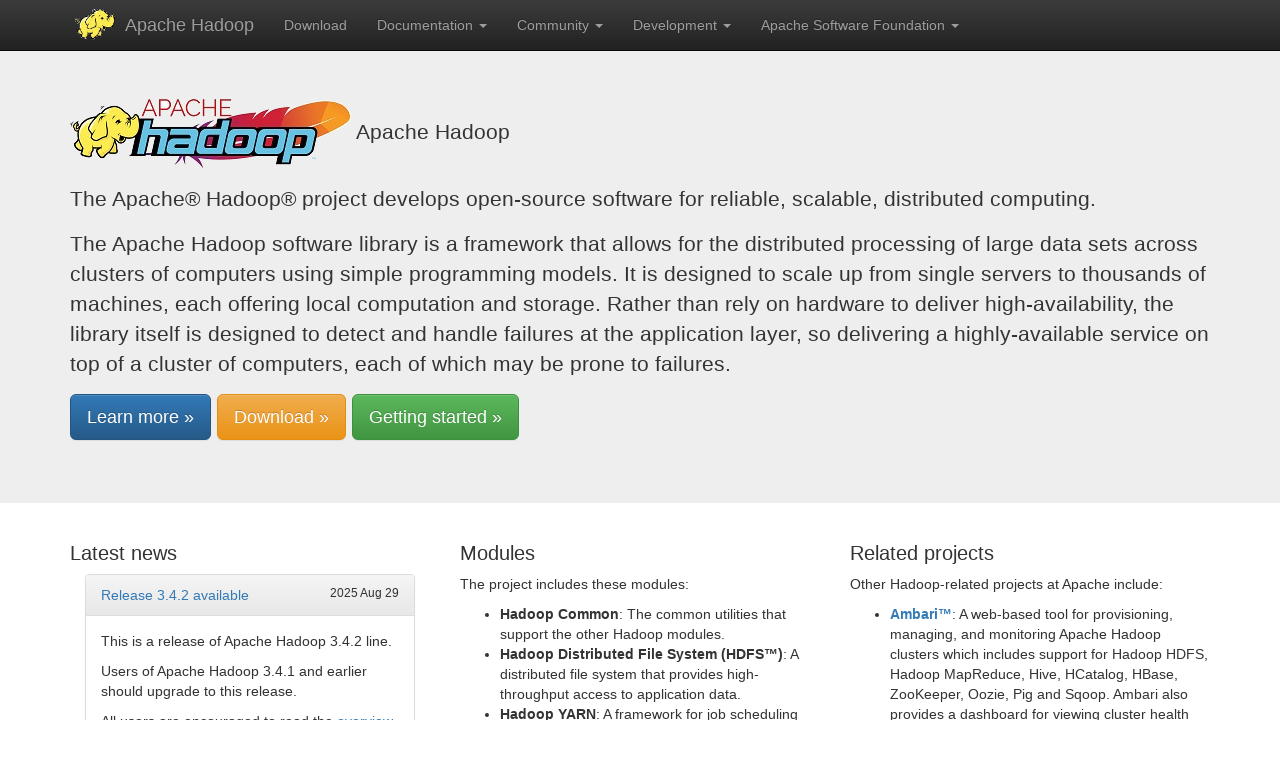

--- FILE ---
content_type: text/html
request_url: https://hadoop.apache.org/
body_size: 5146
content:


<!DOCTYPE html>
<html lang="en">
  <head>
	<meta name="generator" content="Hugo 0.152.2">
    <meta charset="utf-8">
    <meta http-equiv="X-UA-Compatible" content="IE=edge">
    <meta name="viewport" content="width=device-width, initial-scale=1">
    
    <meta name="description" content="">
    <meta name="author" content="">
    <link rel="icon" href="/favicon.ico">
    <base href="https://hadoop.apache.org/">
    <title>Apache Hadoop</title>

    
    <link rel="stylesheet" href="/css/bootstrap.min.css">

    
    <link rel="stylesheet" href="/css/bootstrap-theme.min.css">
    <link rel="stylesheet" href="/css/hadoop.css">

    
    
  </head>

  <body>

    <nav class="navbar navbar-inverse navbar-fixed-top">
      <div class="container">
        <div class="navbar-header">
          <button type="button" class="navbar-toggle collapsed" data-toggle="collapse" data-target="#navbar" aria-expanded="false" aria-controls="navbar">
            <span class="sr-only">Toggle navigation</span>
            <span class="icon-bar"></span>
            <span class="icon-bar"></span>
            <span class="icon-bar"></span>
          </button>
          <img class="navbar-logo" src="/elephant.png">
          <a class="navbar-brand" href="/"> Apache Hadoop</a>
        </div>
        
   <div id="navbar" class="navbar-collapse collapse">
     <ul class="nav navbar-nav">
       
       
          
             <li class=""><a href="releases.html">Download</a></li>
          
       
          
            <li class="dropdown ">
             <a href="#" class="dropdown-toggle" data-toggle="dropdown" role="button" aria-haspopup="true" aria-expanded="false">Documentation <span class="caret"></span></a>
             <ul class="dropdown-menu">
               
                  <li ><a href="http://apache.github.io/hadoop/">Current (trunk)</a></li>
               
                  <li ><a href="https://hadoop.apache.org/docs/current/">Latest</a></li>
               
                  <li ><a href="https://hadoop.apache.org/docs/stable/">Stable</a></li>
               
               
               <li role="separator" class="divider"></li>
               
               <li><a href="https://hadoop.apache.org/docs/r3.4.2/">3.4.2</a></li>
               
               <li><a href="https://hadoop.apache.org/docs/r3.4.1/">3.4.1</a></li>
               
               <li><a href="https://hadoop.apache.org/docs/r3.4.0/">3.4.0</a></li>
               
               <li><a href="https://hadoop.apache.org/docs/r3.3.6/">3.3.6</a></li>
               
               <li><a href="https://hadoop.apache.org/docs/r2.10.2/">2.10.2</a></li>
               
               <li role="separator" class="divider"></li>
               <li><a href="https://wiki.apache.org/hadoop">Wiki</a></li>
               
             </ul>
           </li>
          
       
          
            <li class="dropdown ">
             <a href="#" class="dropdown-toggle" data-toggle="dropdown" role="button" aria-haspopup="true" aria-expanded="false">Community <span class="caret"></span></a>
             <ul class="dropdown-menu">
               
                  <li ><a href="/bylaws.html">Bylaws</a></li>
               
                  <li ><a href="/committer_criteria.html">Criteria for Committership</a></li>
               
                  <li ><a href="/mailing_lists.html">Mailing lists</a></li>
               
                  <li ><a href="/cve_list.html">Published CVEs</a></li>
               
                  <li ><a href="/who.html">Who We are</a></li>
               
               
             </ul>
           </li>
          
       
          
            <li class="dropdown ">
             <a href="#" class="dropdown-toggle" data-toggle="dropdown" role="button" aria-haspopup="true" aria-expanded="false">Development <span class="caret"></span></a>
             <ul class="dropdown-menu">
               
                  <li ><a href="https://cwiki.apache.org/confluence/display/HADOOP/How&#43;To&#43;Contribute">How to Contribute</a></li>
               
                  <li ><a href="/issue_tracking.html">Issue Tracking</a></li>
               
                  <li ><a href="/version_control.html">Version Control</a></li>
               
                  <li ><a href="/versioning.html">Versioning</a></li>
               
               
             </ul>
           </li>
          
       
          
            <li class="dropdown ">
             <a href="#" class="dropdown-toggle" data-toggle="dropdown" role="button" aria-haspopup="true" aria-expanded="false">Apache Software Foundation <span class="caret"></span></a>
             <ul class="dropdown-menu">
               
                  <li ><a href="https://www.apache.org">Apache Home</a></li>
               
                  <li ><a href="https://www.cafepress.com/hadoop">Buy Stuff</a></li>
               
                  <li ><a href="https://www.apache.org/events/current-event.html">Event</a></li>
               
                  <li ><a href="https://www.apache.org/licenses">License</a></li>
               
                  <li ><a href="https://privacy.apache.org/policies/privacy-policy-public.html">Privacy Policy</a></li>
               
                  <li ><a href="https://www.apache.org/security">Security</a></li>
               
                  <li ><a href="https://www.apache.org/foundation/sponsorship.html">Sponsorship</a></li>
               
                  <li ><a href="https://www.apache.org/foundation/thanks.html">Thanks</a></li>
               
               
             </ul>
           </li>
          
       
     </ul>
   </div>

      </div>
    </nav>


    
    <div class="jumbotron">
      <div class="container">
        
        <!---
  Licensed under the Apache License, Version 2.0 (the "License");
  you may not use this file except in compliance with the License.
  You may obtain a copy of the License at

   http://www.apache.org/licenses/LICENSE-2.0

  Unless required by applicable law or agreed to in writing, software
  distributed under the License is distributed on an "AS IS" BASIS,
  WITHOUT WARRANTIES OR CONDITIONS OF ANY KIND, either express or implied.
  See the License for the specific language governing permissions and
  limitations under the License. See accompanying LICENSE file.
-->
<p><img src="hadoop-logo.jpg" alt="hadoop-logo"> Apache Hadoop</p>
<p>The Apache® Hadoop® project develops open-source software for reliable, scalable, distributed computing.</p>
<p>The Apache Hadoop software library is a framework that allows for the distributed processing of large data sets across clusters of computers using simple programming models. It is designed to scale up from single servers to thousands of machines, each offering local computation and storage. Rather than rely on hardware to deliver high-availability, the library itself is designed to detect and handle failures at the application layer, so delivering a highly-available service on top of a cluster of computers, each of which may be prone to failures.</p>

        
        <p>
          <a class="btn btn-primary btn-lg" href="https://hadoop.apache.org/docs/stable" role="button">Learn more &raquo;</a>
          <a class="btn btn-warning btn-lg" href="/releases.html" role="button">Download &raquo;</a>
          <a class="btn btn-success btn-lg" href="https://hadoop.apache.org/docs/stable/hadoop-project-dist/hadoop-common/SingleCluster.html" role="button">Getting started &raquo;</a>
        </p>
      </div>
    </div>

    <div class="container">
      
      <div class="row">
        <div class="col-md-4">
          <h2>Latest news</h2>
            <div class="col-md-12">
            
            <div class="panel panel-default">
               <div class="panel-heading clearfix"><a class="pull-left" href=/release/3.4.2.html>Release 3.4.2 available</a> <small class="pull-right">2025 Aug 29 </small></div>
               <div class="panel-body">
                  <!---
  Licensed under the Apache License, Version 2.0 (the "License");
  you may not use this file except in compliance with the License.
  You may obtain a copy of the License at

   http://www.apache.org/licenses/LICENSE-2.0

  Unless required by applicable law or agreed to in writing, software
  distributed under the License is distributed on an "AS IS" BASIS,
  WITHOUT WARRANTIES OR CONDITIONS OF ANY KIND, either express or implied.
  See the License for the specific language governing permissions and
  limitations under the License. See accompanying LICENSE file.
-->
<p>This is a release of Apache Hadoop 3.4.2 line.</p>
<p>Users of Apache Hadoop 3.4.1 and earlier should upgrade to
this release.</p>
<p>All users are encouraged to read the <a href="http://hadoop.apache.org/docs/r3.4.2/index.html">overview of major changes</a>
since release 3.4.1.</p>
<p>For details of bug fixes, improvements, and other enhancements since
the previous 3.4.1 release, please check <a href="http://hadoop.apache.org/docs/r3.4.2/hadoop-project-dist/hadoop-common/release/3.4.2/RELEASENOTES.3.4.2.html">release notes</a>
and <a href="http://hadoop.apache.org/docs/r3.4.2/hadoop-project-dist/hadoop-common/release/3.4.2/CHANGELOG.3.4.2.html">changelog</a>.</p>

               </div>
              </div>
            
            <div class="panel panel-default">
               <div class="panel-heading clearfix"><a class="pull-left" href=/release/3.4.1.html>Release 3.4.1 available</a> <small class="pull-right">2024 Oct 18 </small></div>
               <div class="panel-body">
                  <!---
  Licensed under the Apache License, Version 2.0 (the "License");
  you may not use this file except in compliance with the License.
  You may obtain a copy of the License at

   http://www.apache.org/licenses/LICENSE-2.0

  Unless required by applicable law or agreed to in writing, software
  distributed under the License is distributed on an "AS IS" BASIS,
  WITHOUT WARRANTIES OR CONDITIONS OF ANY KIND, either express or implied.
  See the License for the specific language governing permissions and
  limitations under the License. See accompanying LICENSE file.
-->
<p>This is a release of Apache Hadoop 3.4.1 line.</p>
<p>Users of Apache Hadoop 3.4.0 and earlier should upgrade to
this release.</p>
<p>All users are encouraged to read the <a href="http://hadoop.apache.org/docs/r3.4.1/index.html">overview of major changes</a>
since release 3.4.0.</p>
<p>We have also introduced a lean tar which is a small tar file that does not contain the AWS SDK
because the size of AWS SDK is itself 500 MB. This can ease usage for non AWS users.
Even AWS users can add this jar explicitly if desired.</p>
<p>For details of bug fixes, improvements, and other enhancements since
the previous 3.4.0 release, please check <a href="http://hadoop.apache.org/docs/r3.4.1/hadoop-project-dist/hadoop-common/release/3.4.1/RELEASENOTES.3.4.1.html">release notes</a>
and <a href="http://hadoop.apache.org/docs/r3.4.1/hadoop-project-dist/hadoop-common/release/3.4.1/CHANGELOG.3.4.1.html">changelog</a>.</p>

               </div>
              </div>
            
            <div class="panel panel-default">
               <div class="panel-heading clearfix"><a class="pull-left" href=/release/3.4.0.html>Release 3.4.0 available</a> <small class="pull-right">2024 Mar 17 </small></div>
               <div class="panel-body">
                  <!---
  Licensed under the Apache License, Version 2.0 (the "License");
  you may not use this file except in compliance with the License.
  You may obtain a copy of the License at

   http://www.apache.org/licenses/LICENSE-2.0

  Unless required by applicable law or agreed to in writing, software
  distributed under the License is distributed on an "AS IS" BASIS,
  WITHOUT WARRANTIES OR CONDITIONS OF ANY KIND, either express or implied.
  See the License for the specific language governing permissions and
  limitations under the License. See accompanying LICENSE file.
-->
<p>This is the first release of Apache Hadoop 3.4 line. It contains 2888 bug fixes, improvements and enhancements since 3.3.</p>
<p>Users are encouraged to read the <a href="/docs/r3.4.0/index.html">overview of major changes</a>.
For details of please check <a href="http://hadoop.apache.org/docs/r3.4.0/hadoop-project-dist/hadoop-common/release/3.4.0/RELEASENOTES.3.4.0.html">release notes</a> and <a href="http://hadoop.apache.org/docs/r3.4.0/hadoop-project-dist/hadoop-common/release/3.4.0/CHANGELOG.3.4.0.html">changelog</a>.</p>

               </div>
              </div>
            
            <div class="panel panel-default">
               <div class="panel-heading clearfix"><a class="pull-left" href=/release/3.3.6.html>Release 3.3.6 available</a> <small class="pull-right">2023 Jun 23 </small></div>
               <div class="panel-body">
                  <!---
  Licensed under the Apache License, Version 2.0 (the "License");
  you may not use this file except in compliance with the License.
  You may obtain a copy of the License at

   http://www.apache.org/licenses/LICENSE-2.0

  Unless required by applicable law or agreed to in writing, software
  distributed under the License is distributed on an "AS IS" BASIS,
  WITHOUT WARRANTIES OR CONDITIONS OF ANY KIND, either express or implied.
  See the License for the specific language governing permissions and
  limitations under the License. See accompanying LICENSE file.
-->
<p>This is a release of Apache Hadoop 3.3 line.</p>
<p>It contains 117 bug fixes, improvements and enhancements since 3.3.5.
Users of Apache Hadoop 3.3.5 and earlier should upgrade to this release.</p>
<p>Feature highlights:</p>
<h2 id="sbom-artifacts">SBOM artifacts</h2>
<p>Starting from this release, Hadoop publishes Software Bill of Materials (SBOM) using
CycloneDX Maven plugin. For more information on SBOM, please go to
<a href="https://cwiki.apache.org/confluence/display/COMDEV/SBOM">SBOM</a>.</p>
<h2 id="hdfs-rbf-rdbms-based-token-storage-support">HDFS RBF: RDBMS based token storage support</h2>
<p>HDFS Router-Router Based Federation now supports storing delegation tokens on MySQL,
<a href="https://issues.apache.org/jira/browse/HADOOP-18535">HADOOP-18535</a>
which improves token operation through over the original Zookeeper-based implementation.</p>
<h2 id="new-file-system-apis">New File System APIs</h2>
<p><a href="https://issues.apache.org/jira/browse/HADOOP-18671">HADOOP-18671</a> moved a number of
HDFS-specific APIs to Hadoop Common to make it possible for certain applications that
depend on HDFS semantics to run on other Hadoop compatible file systems.</p>
<p>In particular, recoverLease() and isFileClosed() are exposed through LeaseRecoverable
interface, while setSafeMode() is exposed through SafeMode interface.</p>
<p>Users are encouraged to read the <a href="/docs/r3.3.6/index.html">overview of major changes</a> since release 3.3.5.
For details of 117 bug fixes, improvements, and other enhancements since the previous 3.3.5 release,
please check <a href="http://hadoop.apache.org/docs/r3.3.6/hadoop-project-dist/hadoop-common/release/3.3.6/RELEASENOTES.3.3.6.html">release notes</a> and <a href="http://hadoop.apache.org/docs/r3.3.6/hadoop-project-dist/hadoop-common/release/3.3.6/CHANGELOG.3.3.6.html">changelog</a>.</p>

               </div>
              </div>
            
            <div class="panel panel-default">
               <div class="panel-heading clearfix"><a class="pull-left" href=/release/3.3.5.html>Release 3.3.5 available</a> <small class="pull-right">2023 Mar 22 </small></div>
               <div class="panel-body">
                  <!---
  Licensed under the Apache License, Version 2.0 (the "License");
  you may not use this file except in compliance with the License.
  You may obtain a copy of the License at

   http://www.apache.org/licenses/LICENSE-2.0

  Unless required by applicable law or agreed to in writing, software
  distributed under the License is distributed on an "AS IS" BASIS,
  WITHOUT WARRANTIES OR CONDITIONS OF ANY KIND, either express or implied.
  See the License for the specific language governing permissions and
  limitations under the License. See accompanying LICENSE file.
-->
<p>This is a release of Apache Hadoop 3.3 line.</p>
<p>Key changes include</p>
<ul>
<li>A big update of dependencies to try and keep those reports of
transitive CVEs under control -both genuine and false positives.</li>
<li>Critical fix to ABFS input stream prefetching for correct reading.</li>
<li>Vectored IO API for all FSDataInputStream implementations, with
high-performance versions for file:// and s3a:// filesystems.
file:// through java native IO
s3a:// parallel GET requests.</li>
<li>Arm64 binaries. Note, because the arm64 release was on a different
platform, the jar files may not match those of the x86
release -and therefore the maven artifacts.</li>
<li>Security fixes in Hadoop&rsquo;s own code.</li>
</ul>
<p>Users of Apache Hadoop 3.3.4 and earlier should upgrade to
this release.</p>
<p>All users are encouraged to read the <a href="http://hadoop.apache.org/docs/r3.3.5/index.html">overview of major changes</a>
since release 3.3.4.</p>
<p>For details of bug fixes, improvements, and other enhancements since
the previous 3.3.4 release, please check <a href="http://hadoop.apache.org/docs/r3.3.5/hadoop-project-dist/hadoop-common/release/3.3.5/RELEASENOTES.3.3.5.html">release notes</a>
and <a href="http://hadoop.apache.org/docs/r3.3.5/hadoop-project-dist/hadoop-common/release/3.3.5/CHANGELOG.3.3.5.html">changelog</a>.</p>
<h2 id="azure-abfs-critical-stream-prefetch-fix">Azure ABFS: Critical Stream Prefetch Fix</h2>
<p>The ABFS connector has a critical bug fix
<a href="https://issues.apache.org/jira/browse/HADOOP-18546">https://issues.apache.org/jira/browse/HADOOP-18546</a>:
<em>ABFS. Disable purging list of in-progress reads in abfs stream close().</em></p>
<p>All users of the abfs connector in hadoop releases 3.3.2+ MUST either upgrade
to this release or disable prefetching by setting
<code>fs.azure.readaheadqueue.depth</code> to <code>0</code>.</p>

               </div>
              </div>
            
            <p><a class="next" href="/release.html">Release archive &rarr;</a></p>
            <p><a class="next" href="/news.html">News archive &rarr;</a></p>
          </div>
       </div>
        <div class="col-md-4">
          
          <h2>Modules</h2>
          <!---
  Licensed under the Apache License, Version 2.0 (the "License");
  you may not use this file except in compliance with the License.
  You may obtain a copy of the License at

   http://www.apache.org/licenses/LICENSE-2.0

  Unless required by applicable law or agreed to in writing, software
  distributed under the License is distributed on an "AS IS" BASIS,
  WITHOUT WARRANTIES OR CONDITIONS OF ANY KIND, either express or implied.
  See the License for the specific language governing permissions and
  limitations under the License. See accompanying LICENSE file.
-->
<p>The project includes these modules:</p>
<ul>
<li><strong>Hadoop Common</strong>: The common utilities that support the other Hadoop modules.</li>
<li><strong>Hadoop Distributed File System (HDFS™)</strong>: A distributed file system that provides high-throughput access to application data.</li>
<li><strong>Hadoop YARN</strong>: A framework for job scheduling and cluster resource management.</li>
<li><strong>Hadoop MapReduce</strong>: A YARN-based system for parallel processing of large data sets.</li>
</ul>

          
          <h2>Who Uses Hadoop?</h2>
          <p>
            A wide variety of companies and organizations use Hadoop for both research and production.
             Users are encouraged to add themselves to the Hadoop <a href="https://wiki.apache.org/hadoop2/PoweredBy">PoweredBy wiki page</a>.</p>
       </div>
       <div class="col-md-4">
         
         <h2>Related projects</h2>
         <!---
  Licensed under the Apache License, Version 2.0 (the "License");
  you may not use this file except in compliance with the License.
  You may obtain a copy of the License at

   http://www.apache.org/licenses/LICENSE-2.0

  Unless required by applicable law or agreed to in writing, software
  distributed under the License is distributed on an "AS IS" BASIS,
  WITHOUT WARRANTIES OR CONDITIONS OF ANY KIND, either express or implied.
  See the License for the specific language governing permissions and
  limitations under the License. See accompanying LICENSE file.
-->
<p>Other Hadoop-related projects at Apache include:</p>
<ul>
<li><a href="https://ambari.apache.org"><strong>Ambari™</strong></a>: A web-based tool for provisioning,
managing, and monitoring Apache Hadoop clusters which includes
support for Hadoop HDFS, Hadoop MapReduce, Hive, HCatalog, HBase,
ZooKeeper, Oozie, Pig and Sqoop. Ambari also provides a dashboard
for viewing cluster health such as heatmaps and ability to view
MapReduce, Pig and Hive applications visually alongwith features to
diagnose their performance characteristics in a user-friendly
manner.</li>
<li><a href="https://avro.apache.org"><strong>Avro™</strong></a>: A data serialization system.</li>
<li><a href="https://cassandra.apache.org/"><strong>Cassandra™</strong></a>: A scalable multi-master database
with no single points of failure.</li>
<li><a href="https://chukwa.apache.org/"><strong>Chukwa™</strong></a>: A data collection system for managing
large distributed systems.</li>
<li><a href="https://hbase.apache.org/"><strong>HBase™</strong></a>: A scalable, distributed database that
supports structured data storage for large tables.</li>
<li><a href="https://hive.apache.org/"><strong>Hive™</strong></a>: A data warehouse infrastructure that provides
data summarization and ad hoc querying.</li>
<li><a href="https://mahout.apache.org/"><strong>Mahout™</strong></a>: A Scalable machine learning and data
mining library.</li>
<li><a href="https://ozone.apache.org/"><strong>Ozone™</strong></a>: A scalable, redundant, and
distributed object store for Hadoop.</li>
<li><a href="https://pig.apache.org"><strong>Pig™</strong></a>: A high-level data-flow language and execution
framework for parallel computation.</li>
<li><a href="https://spark.apache.org"><strong>Spark™</strong></a>: A fast and general compute engine for
Hadoop data. Spark provides a simple and expressive programming
model that supports a wide range of applications, including ETL,
machine learning, stream processing, and graph computation.</li>
<li><a href="https://submarine.apache.org"><strong>Submarine</strong></a>: A unified AI platform which allows
engineers and data scientists to run Machine Learning and Deep Learning workload in
distributed cluster.</li>
<li><a href="https://tez.apache.org"><strong>Tez™</strong></a>: A generalized data-flow programming framework,
built on Hadoop YARN, which provides a powerful and flexible engine
to execute an arbitrary DAG of tasks to process data for both batch
and interactive use-cases. Tez is being adopted by Hive™, Pig™ and
other frameworks in the Hadoop ecosystem, and also by other
commercial software (e.g. ETL tools), to replace Hadoop™ MapReduce
as the underlying execution engine.</li>
<li><a href="https://zookeeper.apache.org"><strong>ZooKeeper™</strong></a>: A high-performance coordination
service for distributed applications.</li>
</ul>

         
        </div>
      </div>

      <hr>


    </div> 


<div class="container">
<footer class="footer container">
  <div class="col-md-6">
  <p>Apache Hadoop, Hadoop, Apache, the Apache feather logo,
    and the Apache Hadoop project logo are either registered trademarks or trademarks of the Apache Software Foundation
     in the United States and other countries</p>
  <p>Copyright © 2006-2025 The Apache Software Foundation</p>
  <p><a href="https://privacy.apache.org/policies/privacy-policy-public.html">Privacy policy</a></p>
  </div>
  <div class="col-md-6">
    <img class="img-responsive" src="/asf_logo_wide.png"/>
  </div>
</footer>
</div>
    
    
    <script src="/js/jquery.min.js"></script>
    <script>window.jQuery || document.write('\x3Cscript src="../../assets/js/vendor/jquery.min.js"><\/script>')</script>
    <script src="/js/bootstrap.min.js"></script>
    <script>
    $(function() { $('table').addClass('table table-striped'); })
    </script>
</body>
</html>



--- FILE ---
content_type: text/css
request_url: https://hadoop.apache.org/css/hadoop.css
body_size: -42
content:
/*
* Licensed to the Apache Software Foundation (ASF) under one or more
* contributor license agreements.  See the NOTICE file distributed with
* this work for additional information regarding copyright ownership.
* The ASF licenses this file to You under the Apache License, Version 2.0
* (the "License"); you may not use this file except in compliance with
* the License.  You may obtain a copy of the License at
*
*     http://www.apache.org/licenses/LICENSE-2.0
*
* Unless required by applicable law or agreed to in writing, software
* distributed under the License is distributed on an "AS IS" BASIS,
* WITHOUT WARRANTIES OR CONDITIONS OF ANY KIND, either express or implied.
* See the License for the specific language governing permissions and
* limitations under the License.
*/
/*=============================================================================
                         Navbar at the top of the page
=============================================================================*/

body {
	padding-top: 80px;
}

.jumbotron{
	margin-top: -30px;
}

/* Links */
.navbar-default .navbar-nav > li > a {
	color: black;
	font-weight: bold;
}
.navbar-default .navbar-nav > li > a:hover {
	background: #E7E7E7;
}

.navbar-collapse .dropdown-header {
	color: black;
}
img.navbar-logo{
	float: left;
	height: 40px;
	width: 40px;
	margin: 5px;
	margin-right: 10px;

}

.footer {
	margin-top: 30px;
	padding: 10px;
	background-color: #EFEFEF;
	color: #505050;
	font-size: 80%;
}

.hadoop-logo {

}
/*=============================================================================
                                    Text
=============================================================================*/

/* The auto-generated TOC anchors are hidden by the top navbar otherwise. */
h1, h2, h3, h4, h5, h6 {
    padding-top: 70px;
    margin-top: -60px;
}

h1 {
	font-size: 160%;
}

h2 {
	font-size: 140%;
}

h3, h4, h5, h6 {
	font-size: 120%;
}

/*=============================================================================
                              Table of Contents
=============================================================================*/

.page-toc {
	padding-bottom: 2em;
}

#markdown-toc {
	font-size: 90%;
}

@media (min-width: 768px) {
	#markdown-toc {
		/*width: 35%;*/
	}
}

/* Custom list styling */
#markdown-toc, #markdown-toc ul {
	list-style: none;
	display: block;
	position: relative;
	padding-left: 0;
	margin-bottom: 0;
}

/* All element */
#markdown-toc li > a {
	display: block;
	padding: 5px 10px;
	border: 1px solid #E5E5E5;
	margin:-1px;
}
#markdown-toc li > a:hover,
#markdown-toc li > a:focus {
  text-decoration: none;
  background-color: #eee;
}

/* 1st-level elements */
#markdown-toc > li > a {
	font-weight: bold;
}

/* 2nd-level element */
#markdown-toc > li li > a {
	padding-left: 20px; /* A little more indentation*/
}

/* >= 3rd-level element */
#markdown-toc > li li li {
	display: none; /* hide */
}

#markdown-toc li:last-child > a {
	border-bottom: 1px solid #E5E5E5;
}
